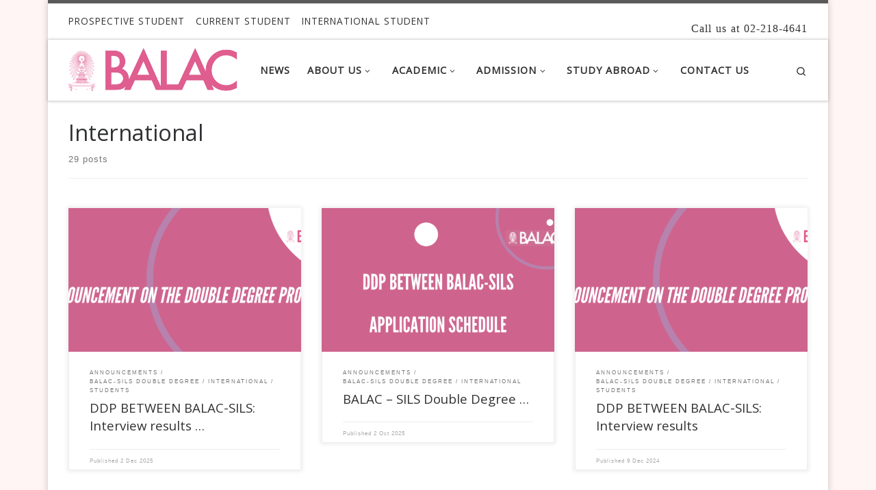

--- FILE ---
content_type: text/html; charset=UTF-8
request_url: https://www.arts.chula.ac.th/balac/index.php/category/international/
body_size: 15000
content:
<!DOCTYPE html>
<!--[if IE 7]>
<html class="ie ie7" lang="en-US">
<![endif]-->
<!--[if IE 8]>
<html class="ie ie8" lang="en-US">
<![endif]-->
<!--[if !(IE 7) | !(IE 8)  ]><!-->
<html lang="en-US" class="no-js">
<!--<![endif]-->
  <head>
  <meta charset="UTF-8" />
  <meta http-equiv="X-UA-Compatible" content="IE=EDGE" />
  <meta name="viewport" content="width=device-width, initial-scale=1.0" />
  <link rel="profile"  href="https://gmpg.org/xfn/11" />
  <link rel="pingback" href="https://www.arts.chula.ac.th/balac/xmlrpc.php" />
<script>(function(html){html.className = html.className.replace(/\bno-js\b/,'js')})(document.documentElement);</script>
<title>International &#8211; BALAC &#8211; Arts Chula</title>
<meta name='robots' content='max-image-preview:large' />
<link rel="alternate" type="application/rss+xml" title="BALAC - Arts Chula &raquo; Feed" href="https://www.arts.chula.ac.th/balac/index.php/feed/" />
<link rel="alternate" type="application/rss+xml" title="BALAC - Arts Chula &raquo; Comments Feed" href="https://www.arts.chula.ac.th/balac/index.php/comments/feed/" />
<link rel="alternate" type="application/rss+xml" title="BALAC - Arts Chula &raquo; International Category Feed" href="https://www.arts.chula.ac.th/balac/index.php/category/international/feed/" />
<script>
window._wpemojiSettings = {"baseUrl":"https:\/\/s.w.org\/images\/core\/emoji\/15.0.3\/72x72\/","ext":".png","svgUrl":"https:\/\/s.w.org\/images\/core\/emoji\/15.0.3\/svg\/","svgExt":".svg","source":{"concatemoji":"https:\/\/www.arts.chula.ac.th\/balac\/wp-includes\/js\/wp-emoji-release.min.js?ver=6.5.4"}};
/*! This file is auto-generated */
!function(i,n){var o,s,e;function c(e){try{var t={supportTests:e,timestamp:(new Date).valueOf()};sessionStorage.setItem(o,JSON.stringify(t))}catch(e){}}function p(e,t,n){e.clearRect(0,0,e.canvas.width,e.canvas.height),e.fillText(t,0,0);var t=new Uint32Array(e.getImageData(0,0,e.canvas.width,e.canvas.height).data),r=(e.clearRect(0,0,e.canvas.width,e.canvas.height),e.fillText(n,0,0),new Uint32Array(e.getImageData(0,0,e.canvas.width,e.canvas.height).data));return t.every(function(e,t){return e===r[t]})}function u(e,t,n){switch(t){case"flag":return n(e,"\ud83c\udff3\ufe0f\u200d\u26a7\ufe0f","\ud83c\udff3\ufe0f\u200b\u26a7\ufe0f")?!1:!n(e,"\ud83c\uddfa\ud83c\uddf3","\ud83c\uddfa\u200b\ud83c\uddf3")&&!n(e,"\ud83c\udff4\udb40\udc67\udb40\udc62\udb40\udc65\udb40\udc6e\udb40\udc67\udb40\udc7f","\ud83c\udff4\u200b\udb40\udc67\u200b\udb40\udc62\u200b\udb40\udc65\u200b\udb40\udc6e\u200b\udb40\udc67\u200b\udb40\udc7f");case"emoji":return!n(e,"\ud83d\udc26\u200d\u2b1b","\ud83d\udc26\u200b\u2b1b")}return!1}function f(e,t,n){var r="undefined"!=typeof WorkerGlobalScope&&self instanceof WorkerGlobalScope?new OffscreenCanvas(300,150):i.createElement("canvas"),a=r.getContext("2d",{willReadFrequently:!0}),o=(a.textBaseline="top",a.font="600 32px Arial",{});return e.forEach(function(e){o[e]=t(a,e,n)}),o}function t(e){var t=i.createElement("script");t.src=e,t.defer=!0,i.head.appendChild(t)}"undefined"!=typeof Promise&&(o="wpEmojiSettingsSupports",s=["flag","emoji"],n.supports={everything:!0,everythingExceptFlag:!0},e=new Promise(function(e){i.addEventListener("DOMContentLoaded",e,{once:!0})}),new Promise(function(t){var n=function(){try{var e=JSON.parse(sessionStorage.getItem(o));if("object"==typeof e&&"number"==typeof e.timestamp&&(new Date).valueOf()<e.timestamp+604800&&"object"==typeof e.supportTests)return e.supportTests}catch(e){}return null}();if(!n){if("undefined"!=typeof Worker&&"undefined"!=typeof OffscreenCanvas&&"undefined"!=typeof URL&&URL.createObjectURL&&"undefined"!=typeof Blob)try{var e="postMessage("+f.toString()+"("+[JSON.stringify(s),u.toString(),p.toString()].join(",")+"));",r=new Blob([e],{type:"text/javascript"}),a=new Worker(URL.createObjectURL(r),{name:"wpTestEmojiSupports"});return void(a.onmessage=function(e){c(n=e.data),a.terminate(),t(n)})}catch(e){}c(n=f(s,u,p))}t(n)}).then(function(e){for(var t in e)n.supports[t]=e[t],n.supports.everything=n.supports.everything&&n.supports[t],"flag"!==t&&(n.supports.everythingExceptFlag=n.supports.everythingExceptFlag&&n.supports[t]);n.supports.everythingExceptFlag=n.supports.everythingExceptFlag&&!n.supports.flag,n.DOMReady=!1,n.readyCallback=function(){n.DOMReady=!0}}).then(function(){return e}).then(function(){var e;n.supports.everything||(n.readyCallback(),(e=n.source||{}).concatemoji?t(e.concatemoji):e.wpemoji&&e.twemoji&&(t(e.twemoji),t(e.wpemoji)))}))}((window,document),window._wpemojiSettings);
</script>
<style id='wp-emoji-styles-inline-css'>

	img.wp-smiley, img.emoji {
		display: inline !important;
		border: none !important;
		box-shadow: none !important;
		height: 1em !important;
		width: 1em !important;
		margin: 0 0.07em !important;
		vertical-align: -0.1em !important;
		background: none !important;
		padding: 0 !important;
	}
</style>
<link rel='stylesheet' id='wp-block-library-css' href='https://www.arts.chula.ac.th/balac/wp-includes/css/dist/block-library/style.min.css?ver=6.5.4' media='all' />
<style id='classic-theme-styles-inline-css'>
/*! This file is auto-generated */
.wp-block-button__link{color:#fff;background-color:#32373c;border-radius:9999px;box-shadow:none;text-decoration:none;padding:calc(.667em + 2px) calc(1.333em + 2px);font-size:1.125em}.wp-block-file__button{background:#32373c;color:#fff;text-decoration:none}
</style>
<style id='global-styles-inline-css'>
body{--wp--preset--color--black: #000000;--wp--preset--color--cyan-bluish-gray: #abb8c3;--wp--preset--color--white: #ffffff;--wp--preset--color--pale-pink: #f78da7;--wp--preset--color--vivid-red: #cf2e2e;--wp--preset--color--luminous-vivid-orange: #ff6900;--wp--preset--color--luminous-vivid-amber: #fcb900;--wp--preset--color--light-green-cyan: #7bdcb5;--wp--preset--color--vivid-green-cyan: #00d084;--wp--preset--color--pale-cyan-blue: #8ed1fc;--wp--preset--color--vivid-cyan-blue: #0693e3;--wp--preset--color--vivid-purple: #9b51e0;--wp--preset--gradient--vivid-cyan-blue-to-vivid-purple: linear-gradient(135deg,rgba(6,147,227,1) 0%,rgb(155,81,224) 100%);--wp--preset--gradient--light-green-cyan-to-vivid-green-cyan: linear-gradient(135deg,rgb(122,220,180) 0%,rgb(0,208,130) 100%);--wp--preset--gradient--luminous-vivid-amber-to-luminous-vivid-orange: linear-gradient(135deg,rgba(252,185,0,1) 0%,rgba(255,105,0,1) 100%);--wp--preset--gradient--luminous-vivid-orange-to-vivid-red: linear-gradient(135deg,rgba(255,105,0,1) 0%,rgb(207,46,46) 100%);--wp--preset--gradient--very-light-gray-to-cyan-bluish-gray: linear-gradient(135deg,rgb(238,238,238) 0%,rgb(169,184,195) 100%);--wp--preset--gradient--cool-to-warm-spectrum: linear-gradient(135deg,rgb(74,234,220) 0%,rgb(151,120,209) 20%,rgb(207,42,186) 40%,rgb(238,44,130) 60%,rgb(251,105,98) 80%,rgb(254,248,76) 100%);--wp--preset--gradient--blush-light-purple: linear-gradient(135deg,rgb(255,206,236) 0%,rgb(152,150,240) 100%);--wp--preset--gradient--blush-bordeaux: linear-gradient(135deg,rgb(254,205,165) 0%,rgb(254,45,45) 50%,rgb(107,0,62) 100%);--wp--preset--gradient--luminous-dusk: linear-gradient(135deg,rgb(255,203,112) 0%,rgb(199,81,192) 50%,rgb(65,88,208) 100%);--wp--preset--gradient--pale-ocean: linear-gradient(135deg,rgb(255,245,203) 0%,rgb(182,227,212) 50%,rgb(51,167,181) 100%);--wp--preset--gradient--electric-grass: linear-gradient(135deg,rgb(202,248,128) 0%,rgb(113,206,126) 100%);--wp--preset--gradient--midnight: linear-gradient(135deg,rgb(2,3,129) 0%,rgb(40,116,252) 100%);--wp--preset--font-size--small: 13px;--wp--preset--font-size--medium: 20px;--wp--preset--font-size--large: 36px;--wp--preset--font-size--x-large: 42px;--wp--preset--spacing--20: 0.44rem;--wp--preset--spacing--30: 0.67rem;--wp--preset--spacing--40: 1rem;--wp--preset--spacing--50: 1.5rem;--wp--preset--spacing--60: 2.25rem;--wp--preset--spacing--70: 3.38rem;--wp--preset--spacing--80: 5.06rem;--wp--preset--shadow--natural: 6px 6px 9px rgba(0, 0, 0, 0.2);--wp--preset--shadow--deep: 12px 12px 50px rgba(0, 0, 0, 0.4);--wp--preset--shadow--sharp: 6px 6px 0px rgba(0, 0, 0, 0.2);--wp--preset--shadow--outlined: 6px 6px 0px -3px rgba(255, 255, 255, 1), 6px 6px rgba(0, 0, 0, 1);--wp--preset--shadow--crisp: 6px 6px 0px rgba(0, 0, 0, 1);}:where(.is-layout-flex){gap: 0.5em;}:where(.is-layout-grid){gap: 0.5em;}body .is-layout-flex{display: flex;}body .is-layout-flex{flex-wrap: wrap;align-items: center;}body .is-layout-flex > *{margin: 0;}body .is-layout-grid{display: grid;}body .is-layout-grid > *{margin: 0;}:where(.wp-block-columns.is-layout-flex){gap: 2em;}:where(.wp-block-columns.is-layout-grid){gap: 2em;}:where(.wp-block-post-template.is-layout-flex){gap: 1.25em;}:where(.wp-block-post-template.is-layout-grid){gap: 1.25em;}.has-black-color{color: var(--wp--preset--color--black) !important;}.has-cyan-bluish-gray-color{color: var(--wp--preset--color--cyan-bluish-gray) !important;}.has-white-color{color: var(--wp--preset--color--white) !important;}.has-pale-pink-color{color: var(--wp--preset--color--pale-pink) !important;}.has-vivid-red-color{color: var(--wp--preset--color--vivid-red) !important;}.has-luminous-vivid-orange-color{color: var(--wp--preset--color--luminous-vivid-orange) !important;}.has-luminous-vivid-amber-color{color: var(--wp--preset--color--luminous-vivid-amber) !important;}.has-light-green-cyan-color{color: var(--wp--preset--color--light-green-cyan) !important;}.has-vivid-green-cyan-color{color: var(--wp--preset--color--vivid-green-cyan) !important;}.has-pale-cyan-blue-color{color: var(--wp--preset--color--pale-cyan-blue) !important;}.has-vivid-cyan-blue-color{color: var(--wp--preset--color--vivid-cyan-blue) !important;}.has-vivid-purple-color{color: var(--wp--preset--color--vivid-purple) !important;}.has-black-background-color{background-color: var(--wp--preset--color--black) !important;}.has-cyan-bluish-gray-background-color{background-color: var(--wp--preset--color--cyan-bluish-gray) !important;}.has-white-background-color{background-color: var(--wp--preset--color--white) !important;}.has-pale-pink-background-color{background-color: var(--wp--preset--color--pale-pink) !important;}.has-vivid-red-background-color{background-color: var(--wp--preset--color--vivid-red) !important;}.has-luminous-vivid-orange-background-color{background-color: var(--wp--preset--color--luminous-vivid-orange) !important;}.has-luminous-vivid-amber-background-color{background-color: var(--wp--preset--color--luminous-vivid-amber) !important;}.has-light-green-cyan-background-color{background-color: var(--wp--preset--color--light-green-cyan) !important;}.has-vivid-green-cyan-background-color{background-color: var(--wp--preset--color--vivid-green-cyan) !important;}.has-pale-cyan-blue-background-color{background-color: var(--wp--preset--color--pale-cyan-blue) !important;}.has-vivid-cyan-blue-background-color{background-color: var(--wp--preset--color--vivid-cyan-blue) !important;}.has-vivid-purple-background-color{background-color: var(--wp--preset--color--vivid-purple) !important;}.has-black-border-color{border-color: var(--wp--preset--color--black) !important;}.has-cyan-bluish-gray-border-color{border-color: var(--wp--preset--color--cyan-bluish-gray) !important;}.has-white-border-color{border-color: var(--wp--preset--color--white) !important;}.has-pale-pink-border-color{border-color: var(--wp--preset--color--pale-pink) !important;}.has-vivid-red-border-color{border-color: var(--wp--preset--color--vivid-red) !important;}.has-luminous-vivid-orange-border-color{border-color: var(--wp--preset--color--luminous-vivid-orange) !important;}.has-luminous-vivid-amber-border-color{border-color: var(--wp--preset--color--luminous-vivid-amber) !important;}.has-light-green-cyan-border-color{border-color: var(--wp--preset--color--light-green-cyan) !important;}.has-vivid-green-cyan-border-color{border-color: var(--wp--preset--color--vivid-green-cyan) !important;}.has-pale-cyan-blue-border-color{border-color: var(--wp--preset--color--pale-cyan-blue) !important;}.has-vivid-cyan-blue-border-color{border-color: var(--wp--preset--color--vivid-cyan-blue) !important;}.has-vivid-purple-border-color{border-color: var(--wp--preset--color--vivid-purple) !important;}.has-vivid-cyan-blue-to-vivid-purple-gradient-background{background: var(--wp--preset--gradient--vivid-cyan-blue-to-vivid-purple) !important;}.has-light-green-cyan-to-vivid-green-cyan-gradient-background{background: var(--wp--preset--gradient--light-green-cyan-to-vivid-green-cyan) !important;}.has-luminous-vivid-amber-to-luminous-vivid-orange-gradient-background{background: var(--wp--preset--gradient--luminous-vivid-amber-to-luminous-vivid-orange) !important;}.has-luminous-vivid-orange-to-vivid-red-gradient-background{background: var(--wp--preset--gradient--luminous-vivid-orange-to-vivid-red) !important;}.has-very-light-gray-to-cyan-bluish-gray-gradient-background{background: var(--wp--preset--gradient--very-light-gray-to-cyan-bluish-gray) !important;}.has-cool-to-warm-spectrum-gradient-background{background: var(--wp--preset--gradient--cool-to-warm-spectrum) !important;}.has-blush-light-purple-gradient-background{background: var(--wp--preset--gradient--blush-light-purple) !important;}.has-blush-bordeaux-gradient-background{background: var(--wp--preset--gradient--blush-bordeaux) !important;}.has-luminous-dusk-gradient-background{background: var(--wp--preset--gradient--luminous-dusk) !important;}.has-pale-ocean-gradient-background{background: var(--wp--preset--gradient--pale-ocean) !important;}.has-electric-grass-gradient-background{background: var(--wp--preset--gradient--electric-grass) !important;}.has-midnight-gradient-background{background: var(--wp--preset--gradient--midnight) !important;}.has-small-font-size{font-size: var(--wp--preset--font-size--small) !important;}.has-medium-font-size{font-size: var(--wp--preset--font-size--medium) !important;}.has-large-font-size{font-size: var(--wp--preset--font-size--large) !important;}.has-x-large-font-size{font-size: var(--wp--preset--font-size--x-large) !important;}
.wp-block-navigation a:where(:not(.wp-element-button)){color: inherit;}
:where(.wp-block-post-template.is-layout-flex){gap: 1.25em;}:where(.wp-block-post-template.is-layout-grid){gap: 1.25em;}
:where(.wp-block-columns.is-layout-flex){gap: 2em;}:where(.wp-block-columns.is-layout-grid){gap: 2em;}
.wp-block-pullquote{font-size: 1.5em;line-height: 1.6;}
</style>
<link rel='stylesheet' id='bg-shce-genericons-css' href='https://www.arts.chula.ac.th/balac/wp-content/plugins/show-hidecollapse-expand/assets/css/genericons/genericons.css?ver=6.5.4' media='all' />
<link rel='stylesheet' id='bg-show-hide-css' href='https://www.arts.chula.ac.th/balac/wp-content/plugins/show-hidecollapse-expand/assets/css/bg-show-hide.css?ver=6.5.4' media='all' />
<link rel='stylesheet' id='widgetopts-styles-css' href='https://www.arts.chula.ac.th/balac/wp-content/plugins/widget-options/assets/css/widget-options.css?ver=4.0.6.1' media='all' />
<link rel='stylesheet' id='customizr-main-css' href='https://www.arts.chula.ac.th/balac/wp-content/themes/customizr/assets/front/css/style.min.css?ver=4.4.22' media='all' />
<style id='customizr-main-inline-css'>
@media (min-width: 576px){ .czr-boxed-layout .container{ padding-right: 30px; padding-left:  30px; } }@media (min-width: 576px){ .czr-boxed-layout .container{ width: 570px } }@media (min-width: 768px){ .czr-boxed-layout .container{ width: 750px } }@media (min-width: 992px){ .czr-boxed-layout .container{ width: 990px } }@media (min-width: 1200px){ .czr-boxed-layout .container{ width: 1170px } }.navbar-brand,.header-tagline,h1,h2,h3,.tc-dropcap { font-family : 'Open Sans'; }
body { font-family : 'Open Sans'; }

              body {
                font-size : 0.79em!important;
                line-height : 1.5em;
              }
              @media (min-width: 20em) and (max-width: 60em) {
                body {
                  font-size: calc( 0.79em + 0.1045 * ( ( 100vw - 20em) / 40 ))!important;
                }
              }
              @media (min-width: 60em) {
                body {
                  font-size: 0.82em!important;
                }
              }

.tc-header.border-top { border-top-width: 5px; border-top-style: solid }
.grid-container__classic .czr__r-wGOC::before{padding-top:61.803398%}

@media (min-width: 768px) {.grid-container__classic .czr__r-wGOC::before{padding-top:40%}}

#czr-push-footer { display: none; visibility: hidden; }
        .czr-sticky-footer #czr-push-footer.sticky-footer-enabled { display: block; }
        
</style>
<link rel='stylesheet' id='customizr-ms-respond-css' href='https://www.arts.chula.ac.th/balac/wp-content/themes/customizr/assets/front/css/style-modular-scale.min.css?ver=4.4.22' media='all' />
<script id="nb-jquery" src="https://www.arts.chula.ac.th/balac/wp-includes/js/jquery/jquery.min.js?ver=3.7.1" id="jquery-core-js"></script>
<script src="https://www.arts.chula.ac.th/balac/wp-includes/js/jquery/jquery-migrate.min.js?ver=3.4.1" id="jquery-migrate-js"></script>
<script src="https://www.arts.chula.ac.th/balac/wp-content/themes/customizr/assets/front/js/libs/modernizr.min.js?ver=4.4.22" id="modernizr-js"></script>
<script src="https://www.arts.chula.ac.th/balac/wp-includes/js/underscore.min.js?ver=1.13.4" id="underscore-js"></script>
<script id="tc-scripts-js-extra">
var CZRParams = {"assetsPath":"https:\/\/www.arts.chula.ac.th\/balac\/wp-content\/themes\/customizr\/assets\/front\/","mainScriptUrl":"https:\/\/www.arts.chula.ac.th\/balac\/wp-content\/themes\/customizr\/assets\/front\/js\/tc-scripts.min.js?4.4.22","deferFontAwesome":"1","fontAwesomeUrl":"https:\/\/www.arts.chula.ac.th\/balac\/wp-content\/themes\/customizr\/assets\/shared\/fonts\/fa\/css\/fontawesome-all.min.css?4.4.22","_disabled":[],"centerSliderImg":"1","isLightBoxEnabled":"1","SmoothScroll":{"Enabled":true,"Options":{"touchpadSupport":false}},"isAnchorScrollEnabled":"1","anchorSmoothScrollExclude":{"simple":["[class*=edd]",".carousel-control","[data-toggle=\"modal\"]","[data-toggle=\"dropdown\"]","[data-toggle=\"czr-dropdown\"]","[data-toggle=\"tooltip\"]","[data-toggle=\"popover\"]","[data-toggle=\"collapse\"]","[data-toggle=\"czr-collapse\"]","[data-toggle=\"tab\"]","[data-toggle=\"pill\"]","[data-toggle=\"czr-pill\"]","[class*=upme]","[class*=um-]"],"deep":{"classes":[],"ids":[]}},"timerOnScrollAllBrowsers":"1","centerAllImg":"1","HasComments":"","LoadModernizr":"1","stickyHeader":"","extLinksStyle":"","extLinksTargetExt":"","extLinksSkipSelectors":{"classes":["btn","button"],"ids":[]},"dropcapEnabled":"","dropcapWhere":{"post":"","page":""},"dropcapMinWords":"","dropcapSkipSelectors":{"tags":["IMG","IFRAME","H1","H2","H3","H4","H5","H6","BLOCKQUOTE","UL","OL"],"classes":["btn"],"id":[]},"imgSmartLoadEnabled":"","imgSmartLoadOpts":{"parentSelectors":["[class*=grid-container], .article-container",".__before_main_wrapper",".widget-front",".post-related-articles",".tc-singular-thumbnail-wrapper",".sek-module-inner"],"opts":{"excludeImg":[".tc-holder-img"]}},"imgSmartLoadsForSliders":"1","pluginCompats":[],"isWPMobile":"","menuStickyUserSettings":{"desktop":"stick_always","mobile":"stick_always"},"adminAjaxUrl":"https:\/\/www.arts.chula.ac.th\/balac\/wp-admin\/admin-ajax.php","ajaxUrl":"https:\/\/www.arts.chula.ac.th\/balac\/?czrajax=1","frontNonce":{"id":"CZRFrontNonce","handle":"8019a70192"},"isDevMode":"","isModernStyle":"1","i18n":{"Permanently dismiss":"Permanently dismiss"},"frontNotifications":{"welcome":{"enabled":false,"content":"","dismissAction":"dismiss_welcome_note_front"}},"preloadGfonts":"1","googleFonts":"Open+Sans","version":"4.4.22"};
</script>
<script src="https://www.arts.chula.ac.th/balac/wp-content/themes/customizr/assets/front/js/tc-scripts.min.js?ver=4.4.22" id="tc-scripts-js" defer></script>
<link rel="https://api.w.org/" href="https://www.arts.chula.ac.th/balac/index.php/wp-json/" /><link rel="alternate" type="application/json" href="https://www.arts.chula.ac.th/balac/index.php/wp-json/wp/v2/categories/8" /><link rel="EditURI" type="application/rsd+xml" title="RSD" href="https://www.arts.chula.ac.th/balac/xmlrpc.php?rsd" />
<meta name="generator" content="WordPress 6.5.4" />
		<script>
			var jaberfc = {
				selector: "#footer__credits > p.czr-credits",
				manipulation: "html",
				html: "<p>BALAC Faculty of Arts, Chulalongkorn University</p>"
			};
		</script>
		              <link rel="preload" as="font" type="font/woff2" href="https://www.arts.chula.ac.th/balac/wp-content/themes/customizr/assets/shared/fonts/customizr/customizr.woff2?128396981" crossorigin="anonymous"/>
            <link rel="icon" href="https://www.arts.chula.ac.th/balac/wp-content/uploads/2020/02/cropped-balac-pink-2-logo-2-32x32.png" sizes="32x32" />
<link rel="icon" href="https://www.arts.chula.ac.th/balac/wp-content/uploads/2020/02/cropped-balac-pink-2-logo-2-192x192.png" sizes="192x192" />
<link rel="apple-touch-icon" href="https://www.arts.chula.ac.th/balac/wp-content/uploads/2020/02/cropped-balac-pink-2-logo-2-180x180.png" />
<meta name="msapplication-TileImage" content="https://www.arts.chula.ac.th/balac/wp-content/uploads/2020/02/cropped-balac-pink-2-logo-2-270x270.png" />
		<style id="wp-custom-css">
			/*โปรดอย่าแก้ไขส่วนนี้โดยไม่จำเป็น สามารถสอบถามข้อมูลเพิ่มเติมได้ที่ผู้พัฒนา (พิมพ์ปพร)*/
/*Please do not edit or delete this part. Please consult with the developer before adjusting anything*/

/*-------------------------------------*/

/* Start Font Style - Main Menu */
/* เริ่ม ปรับสไตล์ตัวอักษรของเมนูหลัก */

.nav__title {font-size: 115%; font-family:"Open Sans"; font-stretch: ultra-condensed}

/* End Font Style - Main Menu */
/* สิ้นสุด ปรับสไตล์ตัวอักษรของเมนูหลัก */

/*-------------------------------------*/

/* Start Font Style - Footer */
/* เริ่ม ปรับสไตล์ตัวอักษรของส่วนท้ายเว็บ */

.col-md-4 {font-size: 130%}

/* End Font Style - Footer */
/* สิ้นสุด ปรับสไตล์ตัวอักษรของส่วนท้ายเว็บ */

/*-------------------------------------*/

/* Start Font Style - Slider (Front Page) */
/* เริ่ม ปรับสไตล์ตัวอักษรใน Slider (หน้าหลัก) */

.czrs-title.display-1.thick.very-big {text-shadow: 2px 2px #5a5a5a}

/* End Font Style - Slider (Front Page) */
/* สิ้นสุด ปรับสไตล์ตัวอักษรใน Slider (หน้าหลัก) */

/*-------------------------------------*/

/* Start Background Change - Secondary Menu (Prospective, Current, International) in Mobile and Tablet Device */
/* เริ่ม ใส่พื้นหลังของเมนูรอง (ได้แก่ Prospective, Current, International) ในเวอร์ชั่นมือถือและแท็บเล็ต (พื้นหลังสีเทา) */

.menu-item-639 {background-color: #c8c8c8}
.menu-item-632 {background-color: #edebeb}
.menu-item-631 {background-color: #edebeb}
.menu-item-630 {background-color: #edebeb}

/* End Background Change - Secondary Menu (Prospective, Current, International) in Mobile and Tablet Device */
/* สิ้นสุด ใส่พื้นหลังของเมนูรอง (ได้แก่ Prospective, Current, International) ในเวอร์ชั่นมือถือและแท็บเล็ต (พื้นหลังสีเทา) */

/*-------------------------------------*/

/* Start Font Style - Secondary Menu (Prospective, Current, International) */
/* เริ่ม ปรับสไตล์ตัวอักษรของเมนูรอง (ได้แก่ Prospective, Current, International) */

.topbar-nav__menu.regular-nav.nav__menu.nav {font-size: 90%; font-variant: small-caps; }

/* End Font Style - Secondary Menu */
/* สิ้นสุด ปรับสไตล์ตัวอักษรของเมนูรอง (ได้แก่ Prospective, Current, International) */

/*-------------------------------------*/

/* Start Social Icon - Color Change */
/* เริ่ม เปลี่ยนสีไอคอน Social Media */

.fab.fa-facebook-square {color: #5a5a5a}
.fab.fa-youtube {color: #5a5a5a}
.fab.fa-instagram {color: #5a5a5a}
.fas.fa-envelope {color: #5a5a5a}
.fas.fa-phone{color: #5a5a5a}

/* End Social Icon - Color Change*/
/* สิ้นสุด เปลี่ยนสีไอคอน Social Media */
/*  #fff2f2*/

/*-------------------------------------*/

/* Start Background Color - Outside the box */
/* เริ่ม เปลี่ยนสีพื้นหลังนอกกรอบหลัก */

.czr-boxed-layout {background-color: #fff5f5}
.container {background-color: white }
.section {background-color: white}
.sektion-wrapper {background-color: white}
.tc-page-wrap {background-color: white}
.czr-boxed {background-color: white}
.tc-page-wrap.container.czr-boxed {background-color: white}
.sek-section.sek-has-modules  {margin-top: -10px}

/* End Background Color - Outside the box */
/* สิ้นสุด เปลี่ยนสีพื้นหลังนอกกรอบหลัก */

/*-------------------------------------*/

/* Start Footer Margin - Remove extra whitespace */
/* เริ่ม ลดพื้นที่ว่างในส่วนท้าย */

.footer__wrapper {margin-top: -20px}
.flex-row.row.column-content-wrapper {margin-bottom: -20px}
.post-related-articles.czr-carousel {margin-bottom: -30px; margin-top: -40px}
.widget__wrapper {margin-top: -30px; margin-bottom: -30px}
.col-md-4.col-12 {margin-left: 30px; margin-right: -40px}

/* End Footer Margin - Remove extra whitespace */
/* สิ้นสุด ลดพื้นที่ว่างในส่วนท้าย */

/*-------------------------------------*/

/* Start Header Margin - Add White Space (margins) to Header */
/* เริ่ม ปรับ margin เพิ่ม whitespace สำหรับหัวข้อแต่ละหน้า */

.entry-header  {margin-top: 10px; margin-bottom: 20px}

/* End Header Margin - Add White Space (margins) to Header */
/* สิ้นสุด ปรับ margin เพิ่ม whitespace สำหรับหัวข้อแต่ละหน้า */

/*-------------------------------------*/
/* Start Sidebar Margin - Lower Sidebar box */
/* เริ่ม ปรับ margin กล่องแถบข้างให้ต่ำลง */
.right.sidebar.tc-sidebar.col-12.col-md-3.text-md-right {margin-top: 140px} 
/* End Sidebar Margin - Lower Sidebar box */
/* สิ้นสุด ปรับ margin กล่องแถบข้างให้ต่ำลง */

/*-------------------------------------*/
/* Start Add Phone Number Below Social Bar*/
/* เริ่ม เพิ่มหมายเลขโทรศัพท์ข้างล่างแถบข้อมูลติดต่อ */
.topbar-nav__socials.social-links.col.col-auto.d-none.d-lg-block:after {
    content: 'Call us at 02-218-4641'; font-family: opensans; font-size: 120%; word-spacing: 1px; letter-spacing: 1px}
.social-links:after {
    content: 'Call us at 02-218-4641'; font-family: opensans; font-size: 118%; word-spacing: 1px; letter-spacing: 1px}
/* End Add Phone Number Below Social Bar*/
/* ลิ้นสุด เพิ่มหมายเลขโทรศัพท์ข้างล่างแถบข้อมูลติดต่อ */


		</style>
		</head>

  <body class="nb-3-3-4 nb-pro-1-0-17 nimble-no-local-data-skp__tax_category_8 nimble-no-group-site-tmpl-skp__all_category archive category category-international category-8 wp-custom-logo wp-embed-responsive sek-hide-rc-badge czr-link-hover-underline header-skin-light footer-skin-light czr-no-sidebar tc-center-images czr-boxed-layout customizr-4-4-22 czr-post-list-context czr-sticky-footer">
          <a class="screen-reader-text skip-link" href="#content">Skip to content</a>
    
    
    <div id="tc-page-wrap" class="container czr-boxed">

      <header class="tpnav-header__header tc-header sl-logo_left sticky-transparent border-top czr-submenu-fade czr-submenu-move czr-highlight-contextual-menu-items" >
    <div class="topbar-navbar__wrapper d-none d-lg-block" >
  <div class="container">
        <div class="row flex-row flex-lg-nowrap justify-content-start justify-content-lg-end align-items-center topbar-navbar__row">
                    <div class="topbar-nav__container col col-auto d-none d-lg-flex">
          <nav id="topbar-nav" class="topbar-nav__nav">
            <div class="nav__menu-wrapper topbar-nav__menu-wrapper czr-open-on-hover" >
<ul id="topbar-menu" class="topbar-nav__menu regular-nav nav__menu nav"><li id="menu-item-399" class="menu-item menu-item-type-post_type menu-item-object-page menu-item-399"><a href="https://www.arts.chula.ac.th/balac/index.php/prospective-student/" class="nav__link"><span class="nav__title">PROSPECTIVE STUDENT</span></a></li>
<li id="menu-item-400" class="menu-item menu-item-type-post_type menu-item-object-page menu-item-400"><a href="https://www.arts.chula.ac.th/balac/index.php/current-student/" class="nav__link"><span class="nav__title">CURRENT STUDENT</span></a></li>
<li id="menu-item-401" class="menu-item menu-item-type-post_type menu-item-object-page menu-item-401"><a href="https://www.arts.chula.ac.th/balac/index.php/international/" class="nav__link"><span class="nav__title">INTERNATIONAL STUDENT</span></a></li>
</ul></div>          </nav>
        </div>
                          <div class="topbar-nav__socials social-links col col-auto d-none d-lg-block">
          <ul class="socials " >
  <li ><a rel="nofollow noopener noreferrer" class="social-icon icon-facebook-square"  title="Follow us on Facebook" aria-label="Follow us on Facebook" href="https://www.facebook.com/officialbalacchula/"  target="_blank"  style="font-size:25px"><i class="fab fa-facebook-square"></i></a></li> <li ><a rel="nofollow noopener noreferrer" class="social-icon icon-youtube"  title="Follow us on Youtube" aria-label="Follow us on Youtube" href="https://www.youtube.com/channel/UC7F2vLqXcXVIsNXMqA5S8Og"  target="_blank"  style="font-size:25px"><i class="fab fa-youtube"></i></a></li> <li ><a rel="nofollow noopener noreferrer" class="social-icon icon-instagram"  title="Follow us on Instagram" aria-label="Follow us on Instagram" href="https://www.instagram.com/balac_official/"  target="_blank"  style="font-size:25px"><i class="fab fa-instagram"></i></a></li> <li ><a rel="nofollow noopener noreferrer" class="social-icon icon-mail"  title=" Email Us" aria-label=" Email Us" href="mailto:balac.chula@gmail.com"  target="_blank"  style="font-size:25px"><i class="fas fa-envelope"></i></a></li> <li ><a  class="social-icon icon-phone"  title="Call Us" aria-label="Call Us" href="tel:6622184641"   style="font-size:25px"><i class="fas fa-phone"></i></a></li></ul>
        </div>
                </div>
      </div>
</div>    <div class="primary-navbar__wrapper d-none d-lg-block has-horizontal-menu desktop-sticky" >
  <div class="container">
    <div class="row align-items-center flex-row primary-navbar__row">
      <div class="branding__container col col-auto" >
  <div class="branding align-items-center flex-column ">
    <div class="branding-row d-flex flex-row align-items-center align-self-start">
      <div class="navbar-brand col-auto " >
  <a class="navbar-brand-sitelogo" href="https://www.arts.chula.ac.th/balac/"  aria-label="BALAC &#8211; Arts Chula | " >
    <img src="https://www.arts.chula.ac.th/balac/wp-content/uploads/2020/02/cropped-balac-pink-e1582566686321-2.png" alt="Back Home" class="" width="965" height="270" style="max-width:250px;max-height:100px" data-no-retina>  </a>
</div>
      </div>
      </div>
</div>
      <div class="primary-nav__container justify-content-lg-around col col-lg-auto flex-lg-column" >
  <div class="primary-nav__wrapper flex-lg-row align-items-center justify-content-end">
              <nav class="primary-nav__nav col" id="primary-nav">
          <div class="nav__menu-wrapper primary-nav__menu-wrapper justify-content-start czr-open-on-hover" >
<ul id="main-menu" class="primary-nav__menu regular-nav nav__menu nav"><li id="menu-item-2908" class="menu-item menu-item-type-post_type menu-item-object-page current_page_parent menu-item-2908"><a href="https://www.arts.chula.ac.th/balac/index.php/news/" class="nav__link"><span class="nav__title">News</span></a></li>
<li id="menu-item-260" class="menu-item menu-item-type-custom menu-item-object-custom menu-item-has-children czr-dropdown menu-item-260"><a data-toggle="czr-dropdown" aria-haspopup="true" aria-expanded="false" href="#" class="nav__link"><span class="nav__title">About us</span><span class="caret__dropdown-toggler"><i class="icn-down-small"></i></span></a>
<ul class="dropdown-menu czr-dropdown-menu">
	<li id="menu-item-187" class="menu-item menu-item-type-post_type menu-item-object-page dropdown-item menu-item-187"><a href="https://www.arts.chula.ac.th/balac/index.php/about-the-balac-program/" class="nav__link"><span class="nav__title">ABOUT US</span></a></li>
	<li id="menu-item-6355" class="menu-item menu-item-type-post_type menu-item-object-page dropdown-item menu-item-6355"><a href="https://www.arts.chula.ac.th/balac/index.php/administration-2/" class="nav__link"><span class="nav__title">Administration</span></a></li>
	<li id="menu-item-1083" class="menu-item menu-item-type-post_type menu-item-object-page dropdown-item menu-item-1083"><a href="https://www.arts.chula.ac.th/balac/index.php/lecturers/" class="nav__link"><span class="nav__title">Lecturers</span></a></li>
</ul>
</li>
<li id="menu-item-261" class="menu-item menu-item-type-custom menu-item-object-custom menu-item-has-children czr-dropdown menu-item-261"><a data-toggle="czr-dropdown" aria-haspopup="true" aria-expanded="false" href="#" class="nav__link"><span class="nav__title">Academic</span><span class="caret__dropdown-toggler"><i class="icn-down-small"></i></span></a>
<ul class="dropdown-menu czr-dropdown-menu">
	<li id="menu-item-234" class="menu-item menu-item-type-post_type menu-item-object-page dropdown-item menu-item-234"><a href="https://www.arts.chula.ac.th/balac/index.php/curriculum/" class="nav__link"><span class="nav__title">Curriculum</span></a></li>
	<li id="menu-item-237" class="menu-item menu-item-type-post_type menu-item-object-page dropdown-item menu-item-237"><a href="https://www.arts.chula.ac.th/balac/index.php/curriculum/course-descriptions-syllabus/" class="nav__link"><span class="nav__title">Course Descriptions</span></a></li>
	<li id="menu-item-282" class="menu-item menu-item-type-post_type menu-item-object-page dropdown-item menu-item-282"><a href="https://www.arts.chula.ac.th/balac/index.php/curriculum/courses-offered/" class="nav__link"><span class="nav__title">Courses Offered</span></a></li>
	<li id="menu-item-1453" class="menu-item menu-item-type-post_type menu-item-object-page dropdown-item menu-item-1453"><a href="https://www.arts.chula.ac.th/balac/index.php/curriculum/study-plan/" class="nav__link"><span class="nav__title">Recommended Study Plan</span></a></li>
	<li id="menu-item-6205" class="menu-item menu-item-type-post_type menu-item-object-page dropdown-item menu-item-6205"><a href="https://www.arts.chula.ac.th/balac/index.php/advisors/" class="nav__link"><span class="nav__title">Advisors</span></a></li>
	<li id="menu-item-6136" class="menu-item menu-item-type-post_type menu-item-object-page menu-item-has-children czr-dropdown-submenu dropdown-item menu-item-6136"><a data-toggle="czr-dropdown" aria-haspopup="true" aria-expanded="false" href="https://www.arts.chula.ac.th/balac/index.php/credit-check-forms/" class="nav__link"><span class="nav__title">Credit Check Forms</span><span class="caret__dropdown-toggler"><i class="icn-down-small"></i></span></a>
<ul class="dropdown-menu czr-dropdown-menu">
		<li id="menu-item-6123" class="menu-item menu-item-type-post_type menu-item-object-page dropdown-item menu-item-6123"><a href="https://www.arts.chula.ac.th/balac/index.php/for-students-admitted-in-for-students-admitted-between-2018-2022/" class="nav__link"><span class="nav__title">For students admitted in For students admitted between 2018 – 2022</span></a></li>
		<li id="menu-item-6124" class="menu-item menu-item-type-post_type menu-item-object-page dropdown-item menu-item-6124"><a href="https://www.arts.chula.ac.th/balac/index.php/for-students-admitted-in-2023-onwards/" class="nav__link"><span class="nav__title">For students admitted in 2023 onwards</span></a></li>
</ul>
</li>
	<li id="menu-item-6185" class="menu-item menu-item-type-post_type menu-item-object-page menu-item-has-children czr-dropdown-submenu dropdown-item menu-item-6185"><a data-toggle="czr-dropdown" aria-haspopup="true" aria-expanded="false" href="https://www.arts.chula.ac.th/balac/index.php/information-for-accessing-the-university-registration-website/" class="nav__link"><span class="nav__title">Information for Accessing the University Registration Website</span><span class="caret__dropdown-toggler"><i class="icn-down-small"></i></span></a>
<ul class="dropdown-menu czr-dropdown-menu">
		<li id="menu-item-6196" class="menu-item menu-item-type-post_type menu-item-object-page dropdown-item menu-item-6196"><a href="https://www.arts.chula.ac.th/balac/index.php/academic-calendar/" class="nav__link"><span class="nav__title">Academic Calendar</span></a></li>
		<li id="menu-item-6186" class="menu-item menu-item-type-post_type menu-item-object-page dropdown-item menu-item-6186"><a href="https://www.arts.chula.ac.th/balac/index.php/instruction-on-requesting-academic-documents/" class="nav__link"><span class="nav__title">Academic Documents</span></a></li>
		<li id="menu-item-6190" class="menu-item menu-item-type-post_type menu-item-object-page dropdown-item menu-item-6190"><a href="https://www.arts.chula.ac.th/balac/index.php/request-form/" class="nav__link"><span class="nav__title">Academic Forms</span></a></li>
</ul>
</li>
</ul>
</li>
<li id="menu-item-262" class="menu-item menu-item-type-custom menu-item-object-custom menu-item-has-children czr-dropdown menu-item-262"><a data-toggle="czr-dropdown" aria-haspopup="true" aria-expanded="false" href="#" class="nav__link"><span class="nav__title">Admission</span><span class="caret__dropdown-toggler"><i class="icn-down-small"></i></span></a>
<ul class="dropdown-menu czr-dropdown-menu">
	<li id="menu-item-241" class="menu-item menu-item-type-post_type menu-item-object-page dropdown-item menu-item-241"><a href="https://www.arts.chula.ac.th/balac/index.php/admission/" class="nav__link"><span class="nav__title">Procedures</span></a></li>
	<li id="menu-item-238" class="menu-item menu-item-type-post_type menu-item-object-page dropdown-item menu-item-238"><a href="https://www.arts.chula.ac.th/balac/index.php/admission/tuition-fees/" class="nav__link"><span class="nav__title">Tuition Fees</span></a></li>
	<li id="menu-item-292" class="menu-item menu-item-type-custom menu-item-object-custom dropdown-item menu-item-292"><a href="https://inapp.name/frontend/admission/login.aspx" class="nav__link"><span class="nav__title">Online Application</span></a></li>
</ul>
</li>
<li id="menu-item-263" class="menu-item menu-item-type-custom menu-item-object-custom menu-item-has-children czr-dropdown menu-item-263"><a data-toggle="czr-dropdown" aria-haspopup="true" aria-expanded="false" href="#" class="nav__link"><span class="nav__title">Study Abroad</span><span class="caret__dropdown-toggler"><i class="icn-down-small"></i></span></a>
<ul class="dropdown-menu czr-dropdown-menu">
	<li id="menu-item-6379" class="menu-item menu-item-type-post_type menu-item-object-page dropdown-item menu-item-6379"><a href="https://www.arts.chula.ac.th/balac/index.php/double-degree-program/" class="nav__link"><span class="nav__title">Double Degree Program</span></a></li>
	<li id="menu-item-240" class="menu-item menu-item-type-post_type menu-item-object-page dropdown-item menu-item-240"><a href="https://www.arts.chula.ac.th/balac/index.php/outbound-exchange/" class="nav__link"><span class="nav__title">Outbound Exchange Program</span></a></li>
	<li id="menu-item-3393" class="menu-item menu-item-type-post_type menu-item-object-page dropdown-item menu-item-3393"><a href="https://www.arts.chula.ac.th/balac/index.php/inbound-exchange/" class="nav__link"><span class="nav__title">Inbound Exchange Program</span></a></li>
</ul>
</li>
<li id="menu-item-82" class="menu-item menu-item-type-post_type menu-item-object-page menu-item-82"><a href="https://www.arts.chula.ac.th/balac/index.php/contact-us/" class="nav__link"><span class="nav__title">Contact Us</span></a></li>
</ul></div>        </nav>
    <div class="primary-nav__utils nav__utils col-auto" >
    <ul class="nav utils flex-row flex-nowrap regular-nav">
      <li class="nav__search " >
  <a href="#" class="search-toggle_btn icn-search czr-overlay-toggle_btn"  aria-expanded="false"><span class="sr-only">Search</span></a>
        <div class="czr-search-expand">
      <div class="czr-search-expand-inner"><div class="search-form__container " >
  <form action="https://www.arts.chula.ac.th/balac/" method="get" class="czr-form search-form">
    <div class="form-group czr-focus">
            <label for="s-6970ccee883bb" id="lsearch-6970ccee883bb">
        <span class="screen-reader-text">Search</span>
        <input id="s-6970ccee883bb" class="form-control czr-search-field" name="s" type="search" value="" aria-describedby="lsearch-6970ccee883bb" placeholder="Search &hellip;">
      </label>
      <button type="submit" class="button"><i class="icn-search"></i><span class="screen-reader-text">Search &hellip;</span></button>
    </div>
  </form>
</div></div>
    </div>
    </li>
    </ul>
</div>  </div>
</div>
    </div>
  </div>
</div>    <div class="mobile-navbar__wrapper d-lg-none mobile-sticky" >
    <div class="branding__container justify-content-between align-items-center container" >
  <div class="branding flex-column">
    <div class="branding-row d-flex align-self-start flex-row align-items-center">
      <div class="navbar-brand col-auto " >
  <a class="navbar-brand-sitelogo" href="https://www.arts.chula.ac.th/balac/"  aria-label="BALAC &#8211; Arts Chula | " >
    <img src="https://www.arts.chula.ac.th/balac/wp-content/uploads/2020/02/cropped-balac-pink-e1582566686321-2.png" alt="Back Home" class="" width="965" height="270" style="max-width:250px;max-height:100px" data-no-retina>  </a>
</div>
    </div>
      </div>
  <div class="mobile-utils__wrapper nav__utils regular-nav">
    <ul class="nav utils row flex-row flex-nowrap">
      <li class="nav__search " >
  <a href="#" class="search-toggle_btn icn-search czr-dropdown" data-aria-haspopup="true" aria-expanded="false"><span class="sr-only">Search</span></a>
        <div class="czr-search-expand">
      <div class="czr-search-expand-inner"><div class="search-form__container " >
  <form action="https://www.arts.chula.ac.th/balac/" method="get" class="czr-form search-form">
    <div class="form-group czr-focus">
            <label for="s-6970ccee889ed" id="lsearch-6970ccee889ed">
        <span class="screen-reader-text">Search</span>
        <input id="s-6970ccee889ed" class="form-control czr-search-field" name="s" type="search" value="" aria-describedby="lsearch-6970ccee889ed" placeholder="Search &hellip;">
      </label>
      <button type="submit" class="button"><i class="icn-search"></i><span class="screen-reader-text">Search &hellip;</span></button>
    </div>
  </form>
</div></div>
    </div>
        <ul class="dropdown-menu czr-dropdown-menu">
      <li class="header-search__container container">
  <div class="search-form__container " >
  <form action="https://www.arts.chula.ac.th/balac/" method="get" class="czr-form search-form">
    <div class="form-group czr-focus">
            <label for="s-6970ccee88bbd" id="lsearch-6970ccee88bbd">
        <span class="screen-reader-text">Search</span>
        <input id="s-6970ccee88bbd" class="form-control czr-search-field" name="s" type="search" value="" aria-describedby="lsearch-6970ccee88bbd" placeholder="Search &hellip;">
      </label>
      <button type="submit" class="button"><i class="icn-search"></i><span class="screen-reader-text">Search &hellip;</span></button>
    </div>
  </form>
</div></li>    </ul>
  </li>
<li class="hamburger-toggler__container " >
  <button class="ham-toggler-menu czr-collapsed" data-toggle="czr-collapse" data-target="#mobile-nav"><span class="ham__toggler-span-wrapper"><span class="line line-1"></span><span class="line line-2"></span><span class="line line-3"></span></span><span class="screen-reader-text">Menu</span></button>
</li>
    </ul>
  </div>
</div>
<div class="mobile-nav__container " >
   <nav class="mobile-nav__nav flex-column czr-collapse" id="mobile-nav">
      <div class="mobile-nav__inner container">
      <div class="nav__menu-wrapper mobile-nav__menu-wrapper" >
<ul id="mobile-nav-menu" class="mobile-nav__menu vertical-nav nav__menu flex-column nav"><li class="menu-item menu-item-type-post_type menu-item-object-page current_page_parent menu-item-2908"><a href="https://www.arts.chula.ac.th/balac/index.php/news/" class="nav__link"><span class="nav__title">News</span></a></li>
<li class="menu-item menu-item-type-custom menu-item-object-custom menu-item-has-children czr-dropdown menu-item-260"><a href="#" class="nav__link"><span class="nav__title">About us</span></a>
<ul class="dropdown-menu czr-dropdown-menu">
	<li class="menu-item menu-item-type-post_type menu-item-object-page dropdown-item menu-item-187"><a href="https://www.arts.chula.ac.th/balac/index.php/about-the-balac-program/" class="nav__link"><span class="nav__title">ABOUT US</span></a></li>
	<li class="menu-item menu-item-type-post_type menu-item-object-page dropdown-item menu-item-6355"><a href="https://www.arts.chula.ac.th/balac/index.php/administration-2/" class="nav__link"><span class="nav__title">Administration</span></a></li>
	<li class="menu-item menu-item-type-post_type menu-item-object-page dropdown-item menu-item-1083"><a href="https://www.arts.chula.ac.th/balac/index.php/lecturers/" class="nav__link"><span class="nav__title">Lecturers</span></a></li>
</ul>
</li>
<li class="menu-item menu-item-type-custom menu-item-object-custom menu-item-has-children czr-dropdown menu-item-261"><a href="#" class="nav__link"><span class="nav__title">Academic</span></a>
<ul class="dropdown-menu czr-dropdown-menu">
	<li class="menu-item menu-item-type-post_type menu-item-object-page dropdown-item menu-item-234"><a href="https://www.arts.chula.ac.th/balac/index.php/curriculum/" class="nav__link"><span class="nav__title">Curriculum</span></a></li>
	<li class="menu-item menu-item-type-post_type menu-item-object-page dropdown-item menu-item-237"><a href="https://www.arts.chula.ac.th/balac/index.php/curriculum/course-descriptions-syllabus/" class="nav__link"><span class="nav__title">Course Descriptions</span></a></li>
	<li class="menu-item menu-item-type-post_type menu-item-object-page dropdown-item menu-item-282"><a href="https://www.arts.chula.ac.th/balac/index.php/curriculum/courses-offered/" class="nav__link"><span class="nav__title">Courses Offered</span></a></li>
	<li class="menu-item menu-item-type-post_type menu-item-object-page dropdown-item menu-item-1453"><a href="https://www.arts.chula.ac.th/balac/index.php/curriculum/study-plan/" class="nav__link"><span class="nav__title">Recommended Study Plan</span></a></li>
	<li class="menu-item menu-item-type-post_type menu-item-object-page dropdown-item menu-item-6205"><a href="https://www.arts.chula.ac.th/balac/index.php/advisors/" class="nav__link"><span class="nav__title">Advisors</span></a></li>
	<li class="menu-item menu-item-type-post_type menu-item-object-page menu-item-has-children czr-dropdown-submenu dropdown-item menu-item-6136"><a href="https://www.arts.chula.ac.th/balac/index.php/credit-check-forms/" class="nav__link"><span class="nav__title">Credit Check Forms</span></a>
<ul class="dropdown-menu czr-dropdown-menu">
		<li class="menu-item menu-item-type-post_type menu-item-object-page dropdown-item menu-item-6123"><a href="https://www.arts.chula.ac.th/balac/index.php/for-students-admitted-in-for-students-admitted-between-2018-2022/" class="nav__link"><span class="nav__title">For students admitted in For students admitted between 2018 – 2022</span></a></li>
		<li class="menu-item menu-item-type-post_type menu-item-object-page dropdown-item menu-item-6124"><a href="https://www.arts.chula.ac.th/balac/index.php/for-students-admitted-in-2023-onwards/" class="nav__link"><span class="nav__title">For students admitted in 2023 onwards</span></a></li>
</ul>
</li>
	<li class="menu-item menu-item-type-post_type menu-item-object-page menu-item-has-children czr-dropdown-submenu dropdown-item menu-item-6185"><a href="https://www.arts.chula.ac.th/balac/index.php/information-for-accessing-the-university-registration-website/" class="nav__link"><span class="nav__title">Information for Accessing the University Registration Website</span></a>
<ul class="dropdown-menu czr-dropdown-menu">
		<li class="menu-item menu-item-type-post_type menu-item-object-page dropdown-item menu-item-6196"><a href="https://www.arts.chula.ac.th/balac/index.php/academic-calendar/" class="nav__link"><span class="nav__title">Academic Calendar</span></a></li>
		<li class="menu-item menu-item-type-post_type menu-item-object-page dropdown-item menu-item-6186"><a href="https://www.arts.chula.ac.th/balac/index.php/instruction-on-requesting-academic-documents/" class="nav__link"><span class="nav__title">Academic Documents</span></a></li>
		<li class="menu-item menu-item-type-post_type menu-item-object-page dropdown-item menu-item-6190"><a href="https://www.arts.chula.ac.th/balac/index.php/request-form/" class="nav__link"><span class="nav__title">Academic Forms</span></a></li>
</ul>
</li>
</ul>
</li>
<li class="menu-item menu-item-type-custom menu-item-object-custom menu-item-has-children czr-dropdown menu-item-262"><a href="#" class="nav__link"><span class="nav__title">Admission</span></a>
<ul class="dropdown-menu czr-dropdown-menu">
	<li class="menu-item menu-item-type-post_type menu-item-object-page dropdown-item menu-item-241"><a href="https://www.arts.chula.ac.th/balac/index.php/admission/" class="nav__link"><span class="nav__title">Procedures</span></a></li>
	<li class="menu-item menu-item-type-post_type menu-item-object-page dropdown-item menu-item-238"><a href="https://www.arts.chula.ac.th/balac/index.php/admission/tuition-fees/" class="nav__link"><span class="nav__title">Tuition Fees</span></a></li>
	<li class="menu-item menu-item-type-custom menu-item-object-custom dropdown-item menu-item-292"><a href="https://inapp.name/frontend/admission/login.aspx" class="nav__link"><span class="nav__title">Online Application</span></a></li>
</ul>
</li>
<li class="menu-item menu-item-type-custom menu-item-object-custom menu-item-has-children czr-dropdown menu-item-263"><a href="#" class="nav__link"><span class="nav__title">Study Abroad</span></a>
<ul class="dropdown-menu czr-dropdown-menu">
	<li class="menu-item menu-item-type-post_type menu-item-object-page dropdown-item menu-item-6379"><a href="https://www.arts.chula.ac.th/balac/index.php/double-degree-program/" class="nav__link"><span class="nav__title">Double Degree Program</span></a></li>
	<li class="menu-item menu-item-type-post_type menu-item-object-page dropdown-item menu-item-240"><a href="https://www.arts.chula.ac.th/balac/index.php/outbound-exchange/" class="nav__link"><span class="nav__title">Outbound Exchange Program</span></a></li>
	<li class="menu-item menu-item-type-post_type menu-item-object-page dropdown-item menu-item-3393"><a href="https://www.arts.chula.ac.th/balac/index.php/inbound-exchange/" class="nav__link"><span class="nav__title">Inbound Exchange Program</span></a></li>
</ul>
</li>
<li class="menu-item menu-item-type-post_type menu-item-object-page menu-item-82"><a href="https://www.arts.chula.ac.th/balac/index.php/contact-us/" class="nav__link"><span class="nav__title">Contact Us</span></a></li>
</ul></div>      </div>
  </nav>
</div></div></header>


  
    <div id="main-wrapper" class="section">

                      

          
          <div class="container" role="main">

            
            <div class="flex-row row column-content-wrapper">

                
                <div id="content" class="col-12 article-container">

                  <header class="archive-header " >
  <div class="archive-header-inner">
        <h1 class="archive-title">
      International    </h1>
          <div class="header-bottom">
        <span>
          29 posts        </span>
      </div>
                    <hr class="featurette-divider">
        </div>
</header><div id="czr_grid-6970ccee7b513" class="grid-container grid-container__classic tc-grid-shadow tc-grid-hover-move" >
  <div class="grid__wrapper grid">
  <section class="row grid__section cols-3 grid-section-not-featured">
  <article id="post-6547" class="grid-item col-12 col-md-6 col-xl-4 col-lg-4 post-6547 post type-post status-publish format-standard has-post-thumbnail category-announcements category-balac-sils-double-degree category-international category-students czr-hentry" >
  <section class="grid__item">
    <div class="tc-grid-figure entry-media__holder has-thumb czr__r-wGR js-centering">
      <div class="entry-media__wrapper czr__r-i">
        <a class="bg-link" href="https://www.arts.chula.ac.th/balac/index.php/2025/12/02/ddp-between-balac-sils-interview-results-2026/"></a>
        <img width="570" height="350" src="https://www.arts.chula.ac.th/balac/wp-content/uploads/2024/12/Screenshot-2568-01-20-at-16.05.29-570x350.png" class="attachment-tc-grid tc-thumb-type-thumb czr-img no-lazy wp-post-image" alt="" decoding="async" fetchpriority="high" />      </div>
      <div class="tc-grid-caption">
          <div class="entry-summary ">
                        <div class="tc-g-cont czr-talign"></div>
                      </div>
                </div>

          </div>
      <div class="tc-content">
      <header class="entry-header " >
  <div class="entry-header-inner ">
            <div class="tax__container post-info entry-meta">
          <a class="tax__link" href="https://www.arts.chula.ac.th/balac/index.php/category/announcements/" title="View all posts in Announcements"> <span>Announcements</span> </a><a class="tax__link" href="https://www.arts.chula.ac.th/balac/index.php/category/international/balac-sils-double-degree/" title="View all posts in BALAC-SILS Double Degree"> <span>BALAC-SILS Double Degree</span> </a><a class="tax__link" href="https://www.arts.chula.ac.th/balac/index.php/category/international/" title="View all posts in International"> <span>International</span> </a><a class="tax__link" href="https://www.arts.chula.ac.th/balac/index.php/category/students/" title="View all posts in Students"> <span>Students</span> </a>        </div>
              <h2 class="entry-title">
      <a class="czr-title" href="https://www.arts.chula.ac.th/balac/index.php/2025/12/02/ddp-between-balac-sils-interview-results-2026/" rel="bookmark">DDP BETWEEN BALAC-SILS: Interview results &hellip;</a>
    </h2>
            </div>
</header>      <footer class="entry-footer" >        <div class="post-info clearfix entry-meta">

          <div class="row flex-row">
                          <div class="col col-auto">
                <div class="row">
                  <div class="col col-auto">Published <a href="https://www.arts.chula.ac.th/balac/index.php/2025/12/02/ddp-between-balac-sils-interview-results-2026/" title="Permalink to:&nbsp;DDP BETWEEN BALAC-SILS: Interview results 2025" rel="bookmark"><time class="entry-date published updated" datetime="2 Dec 2025">2 Dec 2025</time></a></div>                </div>
              </div>
                      </div>
        </div>
            </footer>    </div>
    </section>
</article><article id="post-6479" class="grid-item col-12 col-md-6 col-xl-4 col-lg-4 post-6479 post type-post status-publish format-standard has-post-thumbnail category-announcements category-balac-sils-double-degree category-international czr-hentry" >
  <section class="grid__item">
    <div class="tc-grid-figure entry-media__holder has-thumb czr__r-wGR js-centering">
      <div class="entry-media__wrapper czr__r-i">
        <a class="bg-link" href="https://www.arts.chula.ac.th/balac/index.php/2025/10/02/balac-sils-double-degree-program-application-opens-2/"></a>
        <img width="570" height="350" src="https://www.arts.chula.ac.th/balac/wp-content/uploads/2024/09/Screenshot-2567-09-06-at-12.56.24-570x350.png" class="attachment-tc-grid tc-thumb-type-thumb czr-img no-lazy wp-post-image" alt="" decoding="async" />      </div>
      <div class="tc-grid-caption">
          <div class="entry-summary ">
                        <div class="tc-g-cont czr-talign"><p>Application Process for the DDP between SILS, Waseda and BALAC, Chulalongkorn University Application period: 20-24 October 2025 Announcement for the interview round: 31 October 2025 Interview dates: 4 &#8211; 5 November 2025, 1630-1830 hrs. On site, venue TBA Results: 28 November 2025 All announcements will be made on BALAC official website (visit “News” section). Application [&hellip;]</p></div>
                      </div>
                </div>

          </div>
      <div class="tc-content">
      <header class="entry-header " >
  <div class="entry-header-inner ">
            <div class="tax__container post-info entry-meta">
          <a class="tax__link" href="https://www.arts.chula.ac.th/balac/index.php/category/announcements/" title="View all posts in Announcements"> <span>Announcements</span> </a><a class="tax__link" href="https://www.arts.chula.ac.th/balac/index.php/category/international/balac-sils-double-degree/" title="View all posts in BALAC-SILS Double Degree"> <span>BALAC-SILS Double Degree</span> </a><a class="tax__link" href="https://www.arts.chula.ac.th/balac/index.php/category/international/" title="View all posts in International"> <span>International</span> </a>        </div>
              <h2 class="entry-title">
      <a class="czr-title" href="https://www.arts.chula.ac.th/balac/index.php/2025/10/02/balac-sils-double-degree-program-application-opens-2/" rel="bookmark">BALAC &#8211; SILS Double Degree &hellip;</a>
    </h2>
            </div>
</header>      <footer class="entry-footer" >        <div class="post-info clearfix entry-meta">

          <div class="row flex-row">
                          <div class="col col-auto">
                <div class="row">
                  <div class="col col-auto">Published <a href="https://www.arts.chula.ac.th/balac/index.php/2025/10/02/balac-sils-double-degree-program-application-opens-2/" title="Permalink to:&nbsp;BALAC &#8211; SILS Double Degree Program: APPLICATION OPENS" rel="bookmark"><time class="entry-date published updated" datetime="2 Oct 2025">2 Oct 2025</time></a></div>                </div>
              </div>
                      </div>
        </div>
            </footer>    </div>
    </section>
</article><article id="post-6276" class="grid-item col-12 col-md-6 col-xl-4 col-lg-4 post-6276 post type-post status-publish format-standard has-post-thumbnail category-announcements category-balac-sils-double-degree category-international category-students czr-hentry" >
  <section class="grid__item">
    <div class="tc-grid-figure entry-media__holder has-thumb czr__r-wGR js-centering">
      <div class="entry-media__wrapper czr__r-i">
        <a class="bg-link" href="https://www.arts.chula.ac.th/balac/index.php/2024/12/09/ddp-between-balac-sils-interview-results-2/"></a>
        <img width="570" height="350" src="https://www.arts.chula.ac.th/balac/wp-content/uploads/2024/12/Screenshot-2568-01-20-at-16.05.29-570x350.png" class="attachment-tc-grid tc-thumb-type-thumb czr-img no-lazy wp-post-image" alt="" decoding="async" />      </div>
      <div class="tc-grid-caption">
          <div class="entry-summary ">
                        <div class="tc-g-cont czr-talign"></div>
                      </div>
                </div>

          </div>
      <div class="tc-content">
      <header class="entry-header " >
  <div class="entry-header-inner ">
            <div class="tax__container post-info entry-meta">
          <a class="tax__link" href="https://www.arts.chula.ac.th/balac/index.php/category/announcements/" title="View all posts in Announcements"> <span>Announcements</span> </a><a class="tax__link" href="https://www.arts.chula.ac.th/balac/index.php/category/international/balac-sils-double-degree/" title="View all posts in BALAC-SILS Double Degree"> <span>BALAC-SILS Double Degree</span> </a><a class="tax__link" href="https://www.arts.chula.ac.th/balac/index.php/category/international/" title="View all posts in International"> <span>International</span> </a><a class="tax__link" href="https://www.arts.chula.ac.th/balac/index.php/category/students/" title="View all posts in Students"> <span>Students</span> </a>        </div>
              <h2 class="entry-title">
      <a class="czr-title" href="https://www.arts.chula.ac.th/balac/index.php/2024/12/09/ddp-between-balac-sils-interview-results-2/" rel="bookmark">DDP BETWEEN BALAC-SILS: Interview results</a>
    </h2>
            </div>
</header>      <footer class="entry-footer" >        <div class="post-info clearfix entry-meta">

          <div class="row flex-row">
                          <div class="col col-auto">
                <div class="row">
                  <div class="col col-auto">Published <a href="https://www.arts.chula.ac.th/balac/index.php/2024/12/09/ddp-between-balac-sils-interview-results-2/" title="Permalink to:&nbsp;DDP BETWEEN BALAC-SILS: Interview results" rel="bookmark"><time class="entry-date published updated" datetime="9 Dec 2024">9 Dec 2024</time></a></div>                </div>
              </div>
                      </div>
        </div>
            </footer>    </div>
    </section>
</article><article id="post-6165" class="grid-item col-12 col-md-6 col-xl-4 col-lg-4 post-6165 post type-post status-publish format-standard has-post-thumbnail category-announcements category-balac-sils-double-degree category-international czr-hentry" >
  <section class="grid__item">
    <div class="tc-grid-figure entry-media__holder has-thumb czr__r-wGR js-centering">
      <div class="entry-media__wrapper czr__r-i">
        <a class="bg-link" href="https://www.arts.chula.ac.th/balac/index.php/2024/10/21/balac-sils-double-degree-program-application-opens/"></a>
        <img width="570" height="350" src="https://www.arts.chula.ac.th/balac/wp-content/uploads/2024/09/Screenshot-2567-09-06-at-12.56.24-570x350.png" class="attachment-tc-grid tc-thumb-type-thumb czr-img no-lazy wp-post-image" alt="" decoding="async" loading="lazy" />      </div>
      <div class="tc-grid-caption">
          <div class="entry-summary ">
                        <div class="tc-g-cont czr-talign"><p>Application period: now until October 25th 2024 Submit the hard copy at the BALAC office now until the closing date at 15:00hrs sharp. Application form: https://www.arts.chula.ac.th/balac/index.php/2020/06/30/balac-sils-double-degree-program-application-form/ Click on the link below for more details. https://www.arts.chula.ac.th/balac/index.php/2024/09/06/sils-balac-double-degree-program-application-schedule/</p></div>
                      </div>
                </div>

          </div>
      <div class="tc-content">
      <header class="entry-header " >
  <div class="entry-header-inner ">
            <div class="tax__container post-info entry-meta">
          <a class="tax__link" href="https://www.arts.chula.ac.th/balac/index.php/category/announcements/" title="View all posts in Announcements"> <span>Announcements</span> </a><a class="tax__link" href="https://www.arts.chula.ac.th/balac/index.php/category/international/balac-sils-double-degree/" title="View all posts in BALAC-SILS Double Degree"> <span>BALAC-SILS Double Degree</span> </a><a class="tax__link" href="https://www.arts.chula.ac.th/balac/index.php/category/international/" title="View all posts in International"> <span>International</span> </a>        </div>
              <h2 class="entry-title">
      <a class="czr-title" href="https://www.arts.chula.ac.th/balac/index.php/2024/10/21/balac-sils-double-degree-program-application-opens/" rel="bookmark">BALAC &#8211; SILS Double Degree &hellip;</a>
    </h2>
            </div>
</header>      <footer class="entry-footer" >        <div class="post-info clearfix entry-meta">

          <div class="row flex-row">
                          <div class="col col-auto">
                <div class="row">
                  <div class="col col-auto">Published <a href="https://www.arts.chula.ac.th/balac/index.php/2024/10/21/balac-sils-double-degree-program-application-opens/" title="Permalink to:&nbsp;BALAC &#8211; SILS Double Degree Program: APPLICATION OPENS" rel="bookmark"><time class="entry-date published updated" datetime="21 Oct 2024">21 Oct 2024</time></a></div>                </div>
              </div>
                      </div>
        </div>
            </footer>    </div>
    </section>
</article><article id="post-6105" class="grid-item col-12 col-md-6 col-xl-4 col-lg-4 post-6105 post type-post status-publish format-standard has-post-thumbnail category-balac-sils-double-degree category-international czr-hentry" >
  <section class="grid__item">
    <div class="tc-grid-figure entry-media__holder has-thumb czr__r-wGR js-centering">
      <div class="entry-media__wrapper czr__r-i">
        <a class="bg-link" href="https://www.arts.chula.ac.th/balac/index.php/2024/09/06/sils-balac-double-degree-program-application-schedule/"></a>
        <img width="570" height="350" src="https://www.arts.chula.ac.th/balac/wp-content/uploads/2024/09/Screenshot-2567-09-06-at-12.56.24-570x350.png" class="attachment-tc-grid tc-thumb-type-thumb czr-img no-lazy wp-post-image" alt="" decoding="async" loading="lazy" />      </div>
      <div class="tc-grid-caption">
          <div class="entry-summary ">
                        <div class="tc-g-cont czr-talign"><p>Application form: https://www.arts.chula.ac.th/balac/index.php/2020/06/30/balac-sils-double-degree-program-application-form/</p></div>
                      </div>
                </div>

          </div>
      <div class="tc-content">
      <header class="entry-header " >
  <div class="entry-header-inner ">
            <div class="tax__container post-info entry-meta">
          <a class="tax__link" href="https://www.arts.chula.ac.th/balac/index.php/category/international/balac-sils-double-degree/" title="View all posts in BALAC-SILS Double Degree"> <span>BALAC-SILS Double Degree</span> </a><a class="tax__link" href="https://www.arts.chula.ac.th/balac/index.php/category/international/" title="View all posts in International"> <span>International</span> </a>        </div>
              <h2 class="entry-title">
      <a class="czr-title" href="https://www.arts.chula.ac.th/balac/index.php/2024/09/06/sils-balac-double-degree-program-application-schedule/" rel="bookmark">BALAC &#8211; SILS Double Degree &hellip;</a>
    </h2>
            </div>
</header>      <footer class="entry-footer" >        <div class="post-info clearfix entry-meta">

          <div class="row flex-row">
                          <div class="col col-auto">
                <div class="row">
                  <div class="col col-auto">Published <a href="https://www.arts.chula.ac.th/balac/index.php/2024/09/06/sils-balac-double-degree-program-application-schedule/" title="Permalink to:&nbsp;BALAC &#8211; SILS Double Degree Program: APPLICATION SCHEDULE" rel="bookmark"><time class="entry-date published updated" datetime="6 Sep 2024">6 Sep 2024</time></a></div>                </div>
              </div>
                      </div>
        </div>
            </footer>    </div>
    </section>
</article><article id="post-5547" class="grid-item col-12 col-md-6 col-xl-4 col-lg-4 post-5547 post type-post status-publish format-standard has-post-thumbnail category-announcements category-balac-sils-double-degree category-international category-students czr-hentry" >
  <section class="grid__item">
    <div class="tc-grid-figure entry-media__holder has-thumb czr__r-wGR js-centering">
      <div class="entry-media__wrapper czr__r-i">
        <a class="bg-link" href="https://www.arts.chula.ac.th/balac/index.php/2023/10/25/ddp-between-balac-sils-interview-results/"></a>
        <img width="570" height="350" src="https://www.arts.chula.ac.th/balac/wp-content/uploads/2023/10/Screenshot-2566-10-25-at-16.42.29-570x350.png" class="attachment-tc-grid tc-thumb-type-thumb czr-img no-lazy wp-post-image" alt="" decoding="async" loading="lazy" />      </div>
      <div class="tc-grid-caption">
          <div class="entry-summary ">
                        <div class="tc-g-cont czr-talign"></div>
                      </div>
                </div>

          </div>
      <div class="tc-content">
      <header class="entry-header " >
  <div class="entry-header-inner ">
            <div class="tax__container post-info entry-meta">
          <a class="tax__link" href="https://www.arts.chula.ac.th/balac/index.php/category/announcements/" title="View all posts in Announcements"> <span>Announcements</span> </a><a class="tax__link" href="https://www.arts.chula.ac.th/balac/index.php/category/international/balac-sils-double-degree/" title="View all posts in BALAC-SILS Double Degree"> <span>BALAC-SILS Double Degree</span> </a><a class="tax__link" href="https://www.arts.chula.ac.th/balac/index.php/category/international/" title="View all posts in International"> <span>International</span> </a><a class="tax__link" href="https://www.arts.chula.ac.th/balac/index.php/category/students/" title="View all posts in Students"> <span>Students</span> </a>        </div>
              <h2 class="entry-title">
      <a class="czr-title" href="https://www.arts.chula.ac.th/balac/index.php/2023/10/25/ddp-between-balac-sils-interview-results/" rel="bookmark">DDP BETWEEN BALAC-SILS: Interview results</a>
    </h2>
            </div>
</header>      <footer class="entry-footer" >        <div class="post-info clearfix entry-meta">

          <div class="row flex-row">
                          <div class="col col-auto">
                <div class="row">
                  <div class="col col-auto">Published <a href="https://www.arts.chula.ac.th/balac/index.php/2023/10/25/ddp-between-balac-sils-interview-results/" title="Permalink to:&nbsp;DDP BETWEEN BALAC-SILS: Interview results" rel="bookmark"><time class="entry-date published updated" datetime="25 Oct 2023">25 Oct 2023</time></a></div>                </div>
              </div>
                      </div>
        </div>
            </footer>    </div>
    </section>
</article><article id="post-5500" class="grid-item col-12 col-md-6 col-xl-4 col-lg-4 post-5500 post type-post status-publish format-standard has-post-thumbnail category-academics category-balac-sils-double-degree category-international czr-hentry" >
  <section class="grid__item">
    <div class="tc-grid-figure entry-media__holder has-thumb czr__r-wGR js-centering">
      <div class="entry-media__wrapper czr__r-i">
        <a class="bg-link" href="https://www.arts.chula.ac.th/balac/index.php/2023/10/05/ddp-between-balac-sils-interview-round/"></a>
        <img width="570" height="350" src="https://www.arts.chula.ac.th/balac/wp-content/uploads/2023/10/Screenshot-2566-10-05-at-09.23.39-570x350.png" class="attachment-tc-grid tc-thumb-type-thumb czr-img no-lazy wp-post-image" alt="" decoding="async" loading="lazy" />      </div>
      <div class="tc-grid-caption">
          <div class="entry-summary ">
                        <div class="tc-g-cont czr-talign"></div>
                      </div>
                </div>

          </div>
      <div class="tc-content">
      <header class="entry-header " >
  <div class="entry-header-inner ">
            <div class="tax__container post-info entry-meta">
          <a class="tax__link" href="https://www.arts.chula.ac.th/balac/index.php/category/academics/" title="View all posts in Academics"> <span>Academics</span> </a><a class="tax__link" href="https://www.arts.chula.ac.th/balac/index.php/category/international/balac-sils-double-degree/" title="View all posts in BALAC-SILS Double Degree"> <span>BALAC-SILS Double Degree</span> </a><a class="tax__link" href="https://www.arts.chula.ac.th/balac/index.php/category/international/" title="View all posts in International"> <span>International</span> </a>        </div>
              <h2 class="entry-title">
      <a class="czr-title" href="https://www.arts.chula.ac.th/balac/index.php/2023/10/05/ddp-between-balac-sils-interview-round/" rel="bookmark">DDP between BALAC-SILS: Interview Round</a>
    </h2>
            </div>
</header>      <footer class="entry-footer" >        <div class="post-info clearfix entry-meta">

          <div class="row flex-row">
                          <div class="col col-auto">
                <div class="row">
                  <div class="col col-auto">Published <a href="https://www.arts.chula.ac.th/balac/index.php/2023/10/05/ddp-between-balac-sils-interview-round/" title="Permalink to:&nbsp;DDP between BALAC-SILS: Interview Round" rel="bookmark"><time class="entry-date published updated" datetime="5 Oct 2023">5 Oct 2023</time></a></div>                </div>
              </div>
                      </div>
        </div>
            </footer>    </div>
    </section>
</article><article id="post-5477" class="grid-item col-12 col-md-6 col-xl-4 col-lg-4 post-5477 post type-post status-publish format-standard has-post-thumbnail category-academics category-balac-sils-double-degree category-international czr-hentry" >
  <section class="grid__item">
    <div class="tc-grid-figure entry-media__holder has-thumb czr__r-wGR js-centering">
      <div class="entry-media__wrapper czr__r-i">
        <a class="bg-link" href="https://www.arts.chula.ac.th/balac/index.php/2023/09/04/ddp-between-sils-waseda-and-balac-chula-application-opens-now/"></a>
        <img width="570" height="350" src="https://www.arts.chula.ac.th/balac/wp-content/uploads/2023/09/Screenshot-2566-09-04-at-16.09.40-570x350.png" class="attachment-tc-grid tc-thumb-type-thumb czr-img no-lazy wp-post-image" alt="" decoding="async" loading="lazy" />      </div>
      <div class="tc-grid-caption">
          <div class="entry-summary ">
                        <div class="tc-g-cont czr-talign"><p>Application deadline: 30 September 2023 Announcement for the interview round: 9 October 2023 Interview dates: 18-19 October 2023, 1630-1830 hrs. On site, venue TBA Results: 25 October 2023 All announcements will be made on BALAC official website (visit “News” section). Application document must be submitted in 1 PDF file to balac.chula@gmail.com Download the application document [&hellip;]</p></div>
                      </div>
                </div>

          </div>
      <div class="tc-content">
      <header class="entry-header " >
  <div class="entry-header-inner ">
            <div class="tax__container post-info entry-meta">
          <a class="tax__link" href="https://www.arts.chula.ac.th/balac/index.php/category/academics/" title="View all posts in Academics"> <span>Academics</span> </a><a class="tax__link" href="https://www.arts.chula.ac.th/balac/index.php/category/international/balac-sils-double-degree/" title="View all posts in BALAC-SILS Double Degree"> <span>BALAC-SILS Double Degree</span> </a><a class="tax__link" href="https://www.arts.chula.ac.th/balac/index.php/category/international/" title="View all posts in International"> <span>International</span> </a>        </div>
              <h2 class="entry-title">
      <a class="czr-title" href="https://www.arts.chula.ac.th/balac/index.php/2023/09/04/ddp-between-sils-waseda-and-balac-chula-application-opens-now/" rel="bookmark">DDP between SILS, Waseda and &hellip;</a>
    </h2>
            </div>
</header>      <footer class="entry-footer" >        <div class="post-info clearfix entry-meta">

          <div class="row flex-row">
                          <div class="col col-auto">
                <div class="row">
                  <div class="col col-auto">Published <a href="https://www.arts.chula.ac.th/balac/index.php/2023/09/04/ddp-between-sils-waseda-and-balac-chula-application-opens-now/" title="Permalink to:&nbsp;DDP between SILS, Waseda and BALAC, Chula APPLICATION OPENS NOW!" rel="bookmark"><time class="entry-date published updated" datetime="4 Sep 2023">4 Sep 2023</time></a></div>                </div>
              </div>
                      </div>
        </div>
            </footer>    </div>
    </section>
</article><article id="post-5416" class="grid-item col-12 col-md-6 col-xl-4 col-lg-4 post-5416 post type-post status-publish format-standard has-post-thumbnail category-balac-sils-double-degree category-international category-students czr-hentry" >
  <section class="grid__item">
    <div class="tc-grid-figure entry-media__holder has-thumb czr__r-wGR js-centering">
      <div class="entry-media__wrapper czr__r-i">
        <a class="bg-link" href="https://www.arts.chula.ac.th/balac/index.php/2023/06/29/overview-for-the-double-degree-between-balac-sils-waseda-university/"></a>
        <img width="570" height="350" src="https://www.arts.chula.ac.th/balac/wp-content/uploads/2020/09/Screen-Shot-2563-09-17-at-16.02.12-570x350.png" class="attachment-tc-grid tc-thumb-type-thumb czr-img no-lazy wp-post-image" alt="" decoding="async" loading="lazy" />      </div>
      <div class="tc-grid-caption">
          <div class="entry-summary ">
                        <div class="tc-g-cont czr-talign"></div>
                      </div>
                </div>

          </div>
      <div class="tc-content">
      <header class="entry-header " >
  <div class="entry-header-inner ">
            <div class="tax__container post-info entry-meta">
          <a class="tax__link" href="https://www.arts.chula.ac.th/balac/index.php/category/international/balac-sils-double-degree/" title="View all posts in BALAC-SILS Double Degree"> <span>BALAC-SILS Double Degree</span> </a><a class="tax__link" href="https://www.arts.chula.ac.th/balac/index.php/category/international/" title="View all posts in International"> <span>International</span> </a><a class="tax__link" href="https://www.arts.chula.ac.th/balac/index.php/category/students/" title="View all posts in Students"> <span>Students</span> </a>        </div>
              <h2 class="entry-title">
      <a class="czr-title" href="https://www.arts.chula.ac.th/balac/index.php/2023/06/29/overview-for-the-double-degree-between-balac-sils-waseda-university/" rel="bookmark">Overview for the Double Degree &hellip;</a>
    </h2>
            </div>
</header>      <footer class="entry-footer" >        <div class="post-info clearfix entry-meta">

          <div class="row flex-row">
                          <div class="col col-auto">
                <div class="row">
                  <div class="col col-auto">Published <a href="https://www.arts.chula.ac.th/balac/index.php/2023/06/29/overview-for-the-double-degree-between-balac-sils-waseda-university/" title="Permalink to:&nbsp;Overview for the Double Degree between  BALAC &#038; SILS (Waseda University)" rel="bookmark"><time class="entry-date published updated" datetime="29 Jun 2023">29 Jun 2023</time></a></div>                </div>
              </div>
                      </div>
        </div>
            </footer>    </div>
    </section>
</article>  </section>
    </div>
</div>
                </div>

                
            </div><!-- .column-content-wrapper -->

            

          </div><!-- .container -->

          <div id="czr-push-footer" ></div>
    </div><!-- #main-wrapper -->

    
          <div class="container-fluid">
        <div class="row post-navigation " >
  <nav id="nav-below" class="col-12">
    <h2 class="sr-only">Posts navigation</h2>
    <ul class="czr_pager row flex-row flex-no-wrap">
      <li class="next col-2 col-sm-4 text-left ">
            </li>
      <li class="pagination col-8 col-sm-4">
        <ul class="pag-list">
        <li class='pag-item'><span aria-current="page" class="page-numbers current">1</span></li><li class='pag-item'><a class="page-numbers" href="https://www.arts.chula.ac.th/balac/index.php/category/international/page/2/">2</a></li><li class='pag-item'><span class="page-numbers dots">&hellip;</span></li><li class='pag-item'><a class="page-numbers" href="https://www.arts.chula.ac.th/balac/index.php/category/international/page/4/">4</a></li>        </ul>
      </li>
      <li class="previous col-2 col-sm-4 text-right">
              <span class="sr-only">Older posts</span>
        <span class="nav-previous nav-dir"><a href="https://www.arts.chula.ac.th/balac/index.php/category/international/page/2/" ><span class="meta-nav"><span class="meta-nav-title">Older posts</span><i class="arrow icn-right-open-big"></i></span></a></span>
            </li>
  </ul>
  </nav>
</div>
      </div>
    
<footer id="footer" class="footer__wrapper" >
  <div id="footer-widget-area" class="widget__wrapper" role="complementary" >
  <div class="container widget__container">
    <div class="row">
                      <div id="footer_one" class="col-md-4 col-12">
            <aside id="archives-8" class="extendedwopts-show extendedwopts-desktop widget widget_archive"><h5 class="widget-title">Archives</h5>
			<ul>
					<li><a href='https://www.arts.chula.ac.th/balac/index.php/2025/12/'>December 2025</a></li>
	<li><a href='https://www.arts.chula.ac.th/balac/index.php/2025/11/'>November 2025</a></li>
	<li><a href='https://www.arts.chula.ac.th/balac/index.php/2025/10/'>October 2025</a></li>
	<li><a href='https://www.arts.chula.ac.th/balac/index.php/2025/07/'>July 2025</a></li>
	<li><a href='https://www.arts.chula.ac.th/balac/index.php/2025/06/'>June 2025</a></li>
	<li><a href='https://www.arts.chula.ac.th/balac/index.php/2025/02/'>February 2025</a></li>
	<li><a href='https://www.arts.chula.ac.th/balac/index.php/2025/01/'>January 2025</a></li>
	<li><a href='https://www.arts.chula.ac.th/balac/index.php/2024/12/'>December 2024</a></li>
	<li><a href='https://www.arts.chula.ac.th/balac/index.php/2024/11/'>November 2024</a></li>
	<li><a href='https://www.arts.chula.ac.th/balac/index.php/2024/10/'>October 2024</a></li>
	<li><a href='https://www.arts.chula.ac.th/balac/index.php/2024/09/'>September 2024</a></li>
	<li><a href='https://www.arts.chula.ac.th/balac/index.php/2024/06/'>June 2024</a></li>
	<li><a href='https://www.arts.chula.ac.th/balac/index.php/2024/01/'>January 2024</a></li>
	<li><a href='https://www.arts.chula.ac.th/balac/index.php/2023/11/'>November 2023</a></li>
	<li><a href='https://www.arts.chula.ac.th/balac/index.php/2023/10/'>October 2023</a></li>
	<li><a href='https://www.arts.chula.ac.th/balac/index.php/2023/09/'>September 2023</a></li>
	<li><a href='https://www.arts.chula.ac.th/balac/index.php/2023/07/'>July 2023</a></li>
	<li><a href='https://www.arts.chula.ac.th/balac/index.php/2023/06/'>June 2023</a></li>
	<li><a href='https://www.arts.chula.ac.th/balac/index.php/2023/05/'>May 2023</a></li>
	<li><a href='https://www.arts.chula.ac.th/balac/index.php/2023/03/'>March 2023</a></li>
	<li><a href='https://www.arts.chula.ac.th/balac/index.php/2023/02/'>February 2023</a></li>
	<li><a href='https://www.arts.chula.ac.th/balac/index.php/2023/01/'>January 2023</a></li>
	<li><a href='https://www.arts.chula.ac.th/balac/index.php/2022/11/'>November 2022</a></li>
	<li><a href='https://www.arts.chula.ac.th/balac/index.php/2022/10/'>October 2022</a></li>
	<li><a href='https://www.arts.chula.ac.th/balac/index.php/2022/09/'>September 2022</a></li>
	<li><a href='https://www.arts.chula.ac.th/balac/index.php/2022/08/'>August 2022</a></li>
	<li><a href='https://www.arts.chula.ac.th/balac/index.php/2022/07/'>July 2022</a></li>
	<li><a href='https://www.arts.chula.ac.th/balac/index.php/2022/06/'>June 2022</a></li>
	<li><a href='https://www.arts.chula.ac.th/balac/index.php/2022/05/'>May 2022</a></li>
	<li><a href='https://www.arts.chula.ac.th/balac/index.php/2022/04/'>April 2022</a></li>
	<li><a href='https://www.arts.chula.ac.th/balac/index.php/2022/03/'>March 2022</a></li>
	<li><a href='https://www.arts.chula.ac.th/balac/index.php/2022/02/'>February 2022</a></li>
	<li><a href='https://www.arts.chula.ac.th/balac/index.php/2022/01/'>January 2022</a></li>
	<li><a href='https://www.arts.chula.ac.th/balac/index.php/2021/12/'>December 2021</a></li>
	<li><a href='https://www.arts.chula.ac.th/balac/index.php/2021/11/'>November 2021</a></li>
	<li><a href='https://www.arts.chula.ac.th/balac/index.php/2021/10/'>October 2021</a></li>
	<li><a href='https://www.arts.chula.ac.th/balac/index.php/2021/08/'>August 2021</a></li>
	<li><a href='https://www.arts.chula.ac.th/balac/index.php/2021/06/'>June 2021</a></li>
	<li><a href='https://www.arts.chula.ac.th/balac/index.php/2021/05/'>May 2021</a></li>
	<li><a href='https://www.arts.chula.ac.th/balac/index.php/2021/04/'>April 2021</a></li>
	<li><a href='https://www.arts.chula.ac.th/balac/index.php/2021/03/'>March 2021</a></li>
	<li><a href='https://www.arts.chula.ac.th/balac/index.php/2021/02/'>February 2021</a></li>
	<li><a href='https://www.arts.chula.ac.th/balac/index.php/2021/01/'>January 2021</a></li>
	<li><a href='https://www.arts.chula.ac.th/balac/index.php/2020/12/'>December 2020</a></li>
	<li><a href='https://www.arts.chula.ac.th/balac/index.php/2020/11/'>November 2020</a></li>
	<li><a href='https://www.arts.chula.ac.th/balac/index.php/2020/10/'>October 2020</a></li>
	<li><a href='https://www.arts.chula.ac.th/balac/index.php/2020/09/'>September 2020</a></li>
	<li><a href='https://www.arts.chula.ac.th/balac/index.php/2020/08/'>August 2020</a></li>
	<li><a href='https://www.arts.chula.ac.th/balac/index.php/2020/07/'>July 2020</a></li>
	<li><a href='https://www.arts.chula.ac.th/balac/index.php/2020/06/'>June 2020</a></li>
	<li><a href='https://www.arts.chula.ac.th/balac/index.php/2020/04/'>April 2020</a></li>
	<li><a href='https://www.arts.chula.ac.th/balac/index.php/2020/03/'>March 2020</a></li>
	<li><a href='https://www.arts.chula.ac.th/balac/index.php/2020/02/'>February 2020</a></li>
			</ul>

			</aside>          </div>
                  <div id="footer_two" class="col-md-4 col-12">
            
		<aside id="recent-posts-4" class="extendedwopts-show extendedwopts-desktop widget widget_recent_entries">
		<h5 class="widget-title">Recent Posts</h5>
		<ul>
											<li>
					<a href="https://www.arts.chula.ac.th/balac/index.php/2025/12/02/ddp-between-balac-sils-interview-results-2026/">DDP BETWEEN BALAC-SILS: Interview results 2025</a>
									</li>
											<li>
					<a href="https://www.arts.chula.ac.th/balac/index.php/2025/11/04/position-vacant-lecturer-in-cultural-studies-2/">POSITION VACANT: LECTURER IN CULTURAL STUDIES</a>
									</li>
											<li>
					<a href="https://www.arts.chula.ac.th/balac/index.php/2025/10/31/balac-international-admission-2026-academic-year/">BALAC International Admission (2026 Academic Year)</a>
									</li>
											<li>
					<a href="https://www.arts.chula.ac.th/balac/index.php/2025/10/27/new-course-offering-2025-academic-year-semester-2/">New Course Offering: 2025 Academic Year, Semester 2</a>
									</li>
											<li>
					<a href="https://www.arts.chula.ac.th/balac/index.php/2025/10/07/balac-admission-2026-academic-year/">BALAC Admission (2026 Academic Year)</a>
									</li>
					</ul>

		</aside>          </div>
                  <div id="footer_three" class="col-md-4 col-12">
            <aside id="text-3" class="extendedwopts-show extendedwopts-desktop widget widget_text">			<div class="textwidget"><p><strong>BALAC Office</strong></p>
<p>Room 712 Boromrajakumari Building<br />
Faculty of Arts, Chulalongkorn University Phayathai Road, Pathumwan, Bangkok 10330</p>
<p>Tel. 02-218-4641<br />
Email : balac.chula@gmail.com</p>
</div>
		</aside>          </div>
                  </div>
  </div>
</div>
<div id="colophon" class="colophon " >
  <div class="container">
    <div class="colophon__row row flex-row justify-content-between">
      <div class="col-12 col-sm-auto">
        <div id="footer__credits" class="footer__credits" >
  <p class="czr-copyright">
    <span class="czr-copyright-text">&copy;&nbsp;2026&nbsp;</span><a class="czr-copyright-link" href="https://www.arts.chula.ac.th/balac" title="BALAC - Arts Chula">BALAC - Arts Chula</a><span class="czr-rights-text">&nbsp;&ndash;&nbsp;All rights reserved</span>
  </p>
  <p class="czr-credits">
    <span class="czr-designer">
      <span class="czr-wp-powered"><span class="czr-wp-powered-text">Powered by&nbsp;</span><a class="czr-wp-powered-link" title="Powered by WordPress" href="https://wordpress.org/" target="_blank" rel="noopener noreferrer">WP</a></span><span class="czr-designer-text">&nbsp;&ndash;&nbsp;Designed with the <a class="czr-designer-link" href="https://presscustomizr.com/customizr" title="Customizr theme">Customizr theme</a></span>
    </span>
  </p>
</div>
      </div>
            <div class="col-12 col-sm-auto">
        <div class="social-links">
          <ul class="socials " >
  <li ><a rel="nofollow noopener noreferrer" class="social-icon icon-facebook-square"  title="Follow us on Facebook" aria-label="Follow us on Facebook" href="https://www.facebook.com/officialbalacchula/"  target="_blank"  style="font-size:25px"><i class="fab fa-facebook-square"></i></a></li> <li ><a rel="nofollow noopener noreferrer" class="social-icon icon-youtube"  title="Follow us on Youtube" aria-label="Follow us on Youtube" href="https://www.youtube.com/channel/UC7F2vLqXcXVIsNXMqA5S8Og"  target="_blank"  style="font-size:25px"><i class="fab fa-youtube"></i></a></li> <li ><a rel="nofollow noopener noreferrer" class="social-icon icon-instagram"  title="Follow us on Instagram" aria-label="Follow us on Instagram" href="https://www.instagram.com/balac_official/"  target="_blank"  style="font-size:25px"><i class="fab fa-instagram"></i></a></li> <li ><a rel="nofollow noopener noreferrer" class="social-icon icon-mail"  title=" Email Us" aria-label=" Email Us" href="mailto:balac.chula@gmail.com"  target="_blank"  style="font-size:25px"><i class="fas fa-envelope"></i></a></li> <li ><a  class="social-icon icon-phone"  title="Call Us" aria-label="Call Us" href="tel:6622184641"   style="font-size:25px"><i class="fas fa-phone"></i></a></li></ul>
        </div>
      </div>
          </div>
  </div>
</div>
</footer>
    </div><!-- end #tc-page-wrap -->

    <button class="btn czr-btt czr-btta right" ><i class="icn-up-small"></i></button>
<script src="https://www.arts.chula.ac.th/balac/wp-includes/js/jquery/ui/effect.min.js?ver=1.13.2" id="jquery-effects-core-js"></script>
<script src="https://www.arts.chula.ac.th/balac/wp-includes/js/jquery/ui/effect-slide.min.js?ver=1.13.2" id="jquery-effects-slide-js"></script>
<script src="https://www.arts.chula.ac.th/balac/wp-includes/js/jquery/ui/effect-highlight.min.js?ver=1.13.2" id="jquery-effects-highlight-js"></script>
<script src="https://www.arts.chula.ac.th/balac/wp-includes/js/jquery/ui/effect-fold.min.js?ver=1.13.2" id="jquery-effects-fold-js"></script>
<script src="https://www.arts.chula.ac.th/balac/wp-includes/js/jquery/ui/effect-blind.min.js?ver=1.13.2" id="jquery-effects-blind-js"></script>
<script id="bg-show-hide-script-js-extra">
var BG_SHCE_USE_EFFECTS = "1";
var BG_SHCE_TOGGLE_SPEED = "400";
var BG_SHCE_TOGGLE_OPTIONS = "none";
var BG_SHCE_TOGGLE_EFFECT = "blind";
</script>
<script src="https://www.arts.chula.ac.th/balac/wp-content/plugins/show-hidecollapse-expand/assets/js/bg-show-hide.js?ver=6.5.4" id="bg-show-hide-script-js"></script>
<script src="https://www.arts.chula.ac.th/balac/wp-includes/js/jquery/ui/core.min.js?ver=1.13.2" id="jquery-ui-core-js"></script>
<script src="https://www.arts.chula.ac.th/balac/wp-content/plugins/easy-remove-footer-credit/script.js?ver=6.5.4" id="jaberfc_script-js"></script>
  <script id="nb-load-pro-front-script">
    nb_.preloadOrDeferAsset( {
        id : 'nb-pro-front-js',
        as : 'script',
        href : "https://www.arts.chula.ac.th/balac/wp-content/plugins/nimble-builder-pro/assets/front/js/ccat-nb-pro-front.min.js?ver=1.0.17",
        onEvent : 'nb-app-ready',
        scriptEl : document.getElementById('nb-load-pro-front-script')
    });
  </script>
    </body>
  </html>
